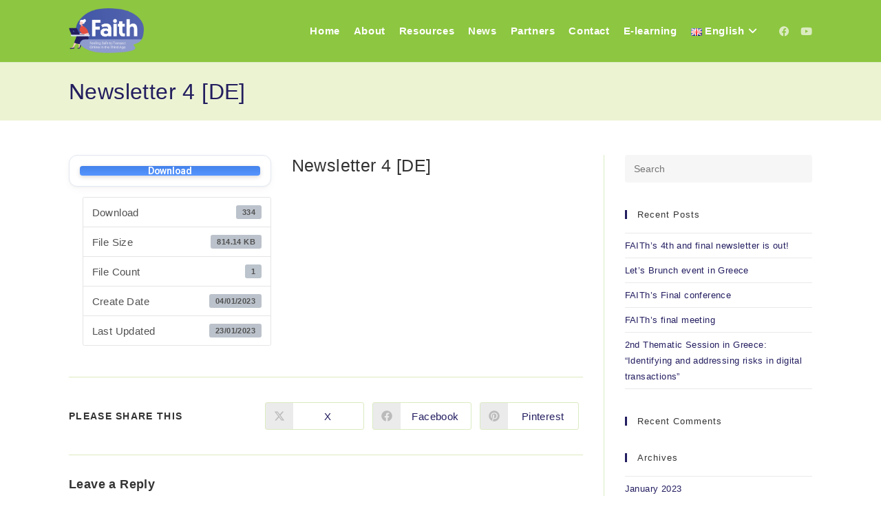

--- FILE ---
content_type: text/css
request_url: https://faith-project.eu/wp-content/uploads/elementor/css/post-1336.css?ver=1734661313
body_size: 633
content:
.elementor-1336 .elementor-element.elementor-element-6b82ec1:not(.elementor-motion-effects-element-type-background), .elementor-1336 .elementor-element.elementor-element-6b82ec1 > .elementor-motion-effects-container > .elementor-motion-effects-layer{background-color:#231E60;}.elementor-1336 .elementor-element.elementor-element-6b82ec1{transition:background 0.3s, border 0.3s, border-radius 0.3s, box-shadow 0.3s;padding:14px 0px 0px 0px;}.elementor-1336 .elementor-element.elementor-element-6b82ec1 > .elementor-background-overlay{transition:background 0.3s, border-radius 0.3s, opacity 0.3s;}.elementor-bc-flex-widget .elementor-1336 .elementor-element.elementor-element-93bd8ae.elementor-column .elementor-widget-wrap{align-items:flex-start;}.elementor-1336 .elementor-element.elementor-element-93bd8ae.elementor-column.elementor-element[data-element_type="column"] > .elementor-widget-wrap.elementor-element-populated{align-content:flex-start;align-items:flex-start;}.elementor-1336 .elementor-element.elementor-element-9764c6f{text-align:center;color:#8E9ACE;font-size:20px;}.elementor-1336 .elementor-element.elementor-element-67eee79:not(.elementor-motion-effects-element-type-background), .elementor-1336 .elementor-element.elementor-element-67eee79 > .elementor-motion-effects-container > .elementor-motion-effects-layer{background-color:#171796;}.elementor-1336 .elementor-element.elementor-element-67eee79{transition:background 0.3s, border 0.3s, border-radius 0.3s, box-shadow 0.3s;padding:80px 0px 80px 0px;}.elementor-1336 .elementor-element.elementor-element-67eee79 > .elementor-background-overlay{transition:background 0.3s, border-radius 0.3s, opacity 0.3s;}.elementor-bc-flex-widget .elementor-1336 .elementor-element.elementor-element-c6ca68e.elementor-column .elementor-widget-wrap{align-items:center;}.elementor-1336 .elementor-element.elementor-element-c6ca68e.elementor-column.elementor-element[data-element_type="column"] > .elementor-widget-wrap.elementor-element-populated{align-content:center;align-items:center;}.elementor-bc-flex-widget .elementor-1336 .elementor-element.elementor-element-712efba.elementor-column .elementor-widget-wrap{align-items:center;}.elementor-1336 .elementor-element.elementor-element-712efba.elementor-column.elementor-element[data-element_type="column"] > .elementor-widget-wrap.elementor-element-populated{align-content:center;align-items:center;}.elementor-1336 .elementor-element.elementor-element-ac0afb7{color:#A6A6ED;font-size:12px;line-height:1.4em;}.elementor-bc-flex-widget .elementor-1336 .elementor-element.elementor-element-fa0c624.elementor-column .elementor-widget-wrap{align-items:center;}.elementor-1336 .elementor-element.elementor-element-fa0c624.elementor-column.elementor-element[data-element_type="column"] > .elementor-widget-wrap.elementor-element-populated{align-content:center;align-items:center;}.elementor-1336 .elementor-element.elementor-element-effc67b{--grid-template-columns:repeat(0, auto);}.elementor-1336 .elementor-element.elementor-element-effc67b .elementor-widget-container{text-align:left;}.elementor-1336 .elementor-element.elementor-element-effc67b > .elementor-widget-container{margin:0px 0px 0px 0px;padding:0px 0px 0px 0px;}.elementor-1336 .elementor-element.elementor-element-effc67b .elementor-social-icon{background-color:#02010100;}.elementor-1336 .elementor-element.elementor-element-effc67b .elementor-social-icon i{color:#A6A6ED;}.elementor-1336 .elementor-element.elementor-element-effc67b .elementor-social-icon svg{fill:#A6A6ED;}.elementor-1336 .elementor-element.elementor-element-effc67b .elementor-social-icon:hover{background-color:#02010100;}.elementor-1336 .elementor-element.elementor-element-effc67b .elementor-social-icon:hover i{color:#D2D2F7;}.elementor-1336 .elementor-element.elementor-element-effc67b .elementor-social-icon:hover svg{fill:#D2D2F7;}.elementor-1336 .elementor-element.elementor-element-fee06f6{--divider-border-style:solid;--divider-color:#8E9ACE;--divider-border-width:1px;}.elementor-1336 .elementor-element.elementor-element-fee06f6 .elementor-divider-separator{width:100%;}.elementor-1336 .elementor-element.elementor-element-fee06f6 .elementor-divider{padding-block-start:15px;padding-block-end:15px;}.elementor-1336 .elementor-element.elementor-element-c81c003 .cpel-switcher__nav{--cpel-switcher-space:15px;}.elementor-1336 .elementor-element.elementor-element-c81c003.cpel-switcher--aspect-ratio-11 .cpel-switcher__flag{width:20px;height:20px;}.elementor-1336 .elementor-element.elementor-element-c81c003.cpel-switcher--aspect-ratio-43 .cpel-switcher__flag{width:20px;height:calc(20px * 0.75);}.elementor-1336 .elementor-element.elementor-element-c81c003 .cpel-switcher__flag img{border-radius:0px;}.elementor-1336 .elementor-element.elementor-element-c81c003 .cpel-switcher__code{padding-left:10px;}@media(min-width:768px){.elementor-1336 .elementor-element.elementor-element-712efba{width:46.577%;}.elementor-1336 .elementor-element.elementor-element-fa0c624{width:19.727%;}}

--- FILE ---
content_type: text/css
request_url: https://faith-project.eu/wp-content/uploads/elementor/css/post-401.css?ver=1734661313
body_size: 630
content:
.elementor-401 .elementor-element.elementor-element-6b82ec1:not(.elementor-motion-effects-element-type-background), .elementor-401 .elementor-element.elementor-element-6b82ec1 > .elementor-motion-effects-container > .elementor-motion-effects-layer{background-color:#231E60;}.elementor-401 .elementor-element.elementor-element-6b82ec1{transition:background 0.3s, border 0.3s, border-radius 0.3s, box-shadow 0.3s;padding:14px 0px 0px 0px;}.elementor-401 .elementor-element.elementor-element-6b82ec1 > .elementor-background-overlay{transition:background 0.3s, border-radius 0.3s, opacity 0.3s;}.elementor-bc-flex-widget .elementor-401 .elementor-element.elementor-element-93bd8ae.elementor-column .elementor-widget-wrap{align-items:flex-start;}.elementor-401 .elementor-element.elementor-element-93bd8ae.elementor-column.elementor-element[data-element_type="column"] > .elementor-widget-wrap.elementor-element-populated{align-content:flex-start;align-items:flex-start;}.elementor-401 .elementor-element.elementor-element-9764c6f{text-align:center;color:#8E9ACE;font-size:20px;}.elementor-401 .elementor-element.elementor-element-67eee79:not(.elementor-motion-effects-element-type-background), .elementor-401 .elementor-element.elementor-element-67eee79 > .elementor-motion-effects-container > .elementor-motion-effects-layer{background-color:#171796;}.elementor-401 .elementor-element.elementor-element-67eee79{transition:background 0.3s, border 0.3s, border-radius 0.3s, box-shadow 0.3s;padding:80px 0px 80px 0px;}.elementor-401 .elementor-element.elementor-element-67eee79 > .elementor-background-overlay{transition:background 0.3s, border-radius 0.3s, opacity 0.3s;}.elementor-bc-flex-widget .elementor-401 .elementor-element.elementor-element-c6ca68e.elementor-column .elementor-widget-wrap{align-items:center;}.elementor-401 .elementor-element.elementor-element-c6ca68e.elementor-column.elementor-element[data-element_type="column"] > .elementor-widget-wrap.elementor-element-populated{align-content:center;align-items:center;}.elementor-bc-flex-widget .elementor-401 .elementor-element.elementor-element-712efba.elementor-column .elementor-widget-wrap{align-items:center;}.elementor-401 .elementor-element.elementor-element-712efba.elementor-column.elementor-element[data-element_type="column"] > .elementor-widget-wrap.elementor-element-populated{align-content:center;align-items:center;}.elementor-401 .elementor-element.elementor-element-ac0afb7{color:#A6A6ED;font-size:12px;line-height:1.4em;}.elementor-bc-flex-widget .elementor-401 .elementor-element.elementor-element-fa0c624.elementor-column .elementor-widget-wrap{align-items:center;}.elementor-401 .elementor-element.elementor-element-fa0c624.elementor-column.elementor-element[data-element_type="column"] > .elementor-widget-wrap.elementor-element-populated{align-content:center;align-items:center;}.elementor-401 .elementor-element.elementor-element-1c4d047{--grid-template-columns:repeat(0, auto);}.elementor-401 .elementor-element.elementor-element-1c4d047 .elementor-widget-container{text-align:left;}.elementor-401 .elementor-element.elementor-element-1c4d047 > .elementor-widget-container{margin:0px 0px 0px 0px;padding:0px 0px 0px 0px;}.elementor-401 .elementor-element.elementor-element-1c4d047 .elementor-social-icon{background-color:#02010100;}.elementor-401 .elementor-element.elementor-element-1c4d047 .elementor-social-icon i{color:#A6A6ED;}.elementor-401 .elementor-element.elementor-element-1c4d047 .elementor-social-icon svg{fill:#A6A6ED;}.elementor-401 .elementor-element.elementor-element-1c4d047 .elementor-social-icon:hover{background-color:#02010100;}.elementor-401 .elementor-element.elementor-element-1c4d047 .elementor-social-icon:hover i{color:#D2D2F7;}.elementor-401 .elementor-element.elementor-element-1c4d047 .elementor-social-icon:hover svg{fill:#D2D2F7;}.elementor-401 .elementor-element.elementor-element-fee06f6{--divider-border-style:solid;--divider-color:#8E9ACE;--divider-border-width:1px;}.elementor-401 .elementor-element.elementor-element-fee06f6 .elementor-divider-separator{width:100%;}.elementor-401 .elementor-element.elementor-element-fee06f6 .elementor-divider{padding-block-start:15px;padding-block-end:15px;}.elementor-401 .elementor-element.elementor-element-c81c003 .cpel-switcher__nav{--cpel-switcher-space:15px;}.elementor-401 .elementor-element.elementor-element-c81c003.cpel-switcher--aspect-ratio-11 .cpel-switcher__flag{width:20px;height:20px;}.elementor-401 .elementor-element.elementor-element-c81c003.cpel-switcher--aspect-ratio-43 .cpel-switcher__flag{width:20px;height:calc(20px * 0.75);}.elementor-401 .elementor-element.elementor-element-c81c003 .cpel-switcher__flag img{border-radius:0px;}.elementor-401 .elementor-element.elementor-element-c81c003 .cpel-switcher__code{padding-left:10px;}@media(min-width:768px){.elementor-401 .elementor-element.elementor-element-712efba{width:46.577%;}.elementor-401 .elementor-element.elementor-element-fa0c624{width:19.727%;}}

--- FILE ---
content_type: image/svg+xml
request_url: https://faith-project.eu/wp-content/uploads/2021/07/eu-emblem-full-color_.svg
body_size: 6781
content:
<svg xmlns="http://www.w3.org/2000/svg" viewBox="0 0 602.65 136.62"><defs><style>.cls-1{fill:#171796;}.cls-2{fill:#fff;}.cls-3,.cls-4{fill:#f5e617;}.cls-4{fill-rule:evenodd;}</style></defs><g id="Layer_2" data-name="Layer 2"><g id="Emblems"><g id="Erasmus_" data-name="Erasmus+"><g id="Erasmus__Cofunded_Right" data-name="Erasmus+_Cofunded_Right"><rect class="cls-1" x="1" y="1" width="193.05" height="128.75"/><path class="cls-2" d="M195.05,130.75H0V0H195.05Zm-193-2H193.05V2H2Z"/><polygon class="cls-3" points="97.52 16.05 99.2 20.91 104.36 20.91 100.11 23.95 101.78 28.97 97.52 25.93 93.27 28.97 94.94 23.95 90.68 20.91 95.85 20.91 97.52 16.05"/><path class="cls-4" d="M76.09,21.82c.61,1.52,1.07,3.2,1.67,4.87h5.17c-1.37,1.06-2.89,2-4.25,3,.6,1.67,1.06,3.34,1.67,5-1.52-1.07-2.89-2.13-4.26-3.05-1.37.92-2.74,2-4.26,3.05.61-1.68,1.07-3.35,1.68-5-1.37-1.07-2.89-2-4.26-3h5.17c.61-1.67,1.06-3.35,1.67-4.87Z"/><path class="cls-4" d="M60.43,37.48c.46,1.67,1.07,3.19,1.52,4.87h5.17c-1.37,1.06-2.73,2.12-4.1,3,.45,1.67,1.06,3.34,1.52,5-1.37-1.06-2.74-2-4.11-3-1.36,1.07-2.88,2-4.25,3,.61-1.67,1.06-3.34,1.52-5-1.37-.92-2.74-2-4.11-3h5.17c.61-1.68,1.07-3.2,1.67-4.87Z"/><path class="cls-4" d="M54.66,58.91c.45,1.68,1.06,3.2,1.67,4.87H61.5C60,64.84,58.61,65.91,57.24,67c.61,1.52,1.07,3.19,1.67,4.86-1.52-1.06-2.88-2-4.25-3-1.37,1.07-2.89,2-4.26,3,.61-1.67,1.07-3.34,1.67-4.86-1.52-1.06-2.88-2.13-4.25-3.19H53c.6-1.67,1.06-3.19,1.67-4.87Z"/><path class="cls-4" d="M60.43,80.35C60.89,82,61.5,83.69,62,85.21h5.17L63,88.4c.45,1.52,1.06,3.2,1.52,4.87-1.37-1.07-2.74-2-4.11-3-1.36,1.06-2.88,2-4.25,3,.61-1.67,1.06-3.35,1.52-4.87l-4.11-3.19h5.17c.61-1.52,1.07-3.19,1.67-4.86Z"/><path class="cls-4" d="M76.09,96c.61,1.68,1.07,3.35,1.67,5h5.17c-1.37,1.06-2.89,2-4.25,3,.6,1.67,1.06,3.34,1.67,4.86-1.52-.91-2.89-2-4.26-2.88-1.37.91-2.74,2-4.26,2.88.61-1.52,1.07-3.19,1.68-4.86-1.37-1.06-2.89-2-4.26-3h5.17c.61-1.67,1.06-3.34,1.67-5Z"/><polygon class="cls-3" points="97.52 101.78 99.2 106.64 104.36 106.8 100.11 109.84 101.78 114.7 97.52 111.66 93.27 114.7 94.94 109.84 90.68 106.8 95.85 106.64 97.52 101.78"/><path class="cls-4" d="M119,21.82c-.46,1.52-1.07,3.2-1.68,4.87h-5.16c1.52,1.06,2.88,2,4.25,3-.61,1.67-1.06,3.34-1.52,5,1.37-1.07,2.74-2.13,4.11-3.05,1.36.92,2.88,2,4.25,3.05-.61-1.68-1.06-3.35-1.52-5,1.37-1.07,2.74-2,4.11-3h-5.17C120,25,119.56,23.34,119,21.82Z"/><path class="cls-4" d="M134.61,37.48c-.45,1.67-1.06,3.19-1.52,4.87h-5.16c1.36,1.06,2.73,2.12,4.1,3-.46,1.67-1.06,3.34-1.52,5,1.37-1.06,2.74-2,4.1-3,1.52,1.07,2.89,2,4.26,3-.46-1.67-1.06-3.34-1.52-5,1.37-.92,2.74-2,4.1-3h-5.16c-.46-1.68-1.07-3.2-1.68-4.87Z"/><path class="cls-4" d="M140.39,58.91c-.46,1.68-1.06,3.2-1.52,4.87H133.7L137.81,67c-.46,1.52-1.07,3.19-1.52,4.86,1.36-1.06,2.73-2,4.1-3,1.52,1.07,2.89,2,4.26,3-.46-1.67-1.07-3.34-1.52-4.86l4.1-3.19h-5.17c-.61-1.67-1.06-3.19-1.67-4.87Z"/><path class="cls-4" d="M134.61,80.35c-.45,1.67-1.06,3.34-1.52,4.86h-5.16q2,1.61,4.1,3.19c-.46,1.52-1.06,3.2-1.52,4.87,1.37-1.07,2.74-2,4.1-3,1.52,1.06,2.89,2,4.26,3-.46-1.67-1.06-3.35-1.52-4.87q2.06-1.59,4.1-3.19h-5.16c-.46-1.52-1.07-3.19-1.68-4.86Z"/><path class="cls-4" d="M119,96c-.46,1.68-1.07,3.35-1.52,5h-5.32c1.52,1.06,2.88,2,4.25,3-.61,1.67-1.06,3.34-1.52,4.86,1.37-.91,2.74-2,4.11-2.88,1.36.91,2.88,2,4.25,2.88a46,46,0,0,1-1.52-4.86c1.37-1.06,2.74-2,4.11-3h-5.17c-.61-1.67-1.07-3.34-1.67-5Z"/><path class="cls-2" d="M236.39,31.75l3.72.94a12.59,12.59,0,0,1-4.21,7,11.65,11.65,0,0,1-7.44,2.41,13.39,13.39,0,0,1-7.4-1.85,11.61,11.61,0,0,1-4.34-5.37,19.18,19.18,0,0,1-1.49-7.54,16.58,16.58,0,0,1,1.68-7.67,11.48,11.48,0,0,1,4.78-5,13.9,13.9,0,0,1,6.83-1.7,11.5,11.5,0,0,1,7.1,2.15,11.13,11.13,0,0,1,4,6l-3.67.87a8.73,8.73,0,0,0-2.84-4.48,7.58,7.58,0,0,0-4.68-1.4A9.07,9.07,0,0,0,223,17.74,8.18,8.18,0,0,0,220,21.91a17.08,17.08,0,0,0-.88,5.41,17.07,17.07,0,0,0,1.05,6.26,7.79,7.79,0,0,0,3.25,4,9.16,9.16,0,0,0,4.78,1.32,8,8,0,0,0,5.3-1.8A9.29,9.29,0,0,0,236.39,31.75Z"/><path class="cls-2" d="M242.77,31.42c0-3.77,1-6.57,3.15-8.38a9.48,9.48,0,0,1,6.41-2.27,9.15,9.15,0,0,1,6.88,2.76,10.5,10.5,0,0,1,2.66,7.61,13.47,13.47,0,0,1-1.18,6.19,8.33,8.33,0,0,1-3.43,3.5,10.06,10.06,0,0,1-4.93,1.25,9.17,9.17,0,0,1-6.92-2.75C243.65,37.5,242.77,34.87,242.77,31.42Zm3.56,0c0,2.62.56,4.57,1.7,5.87a5.68,5.68,0,0,0,8.58,0q1.71-2,1.71-6a8.4,8.4,0,0,0-1.72-5.73,5.44,5.44,0,0,0-4.27-1.95,5.51,5.51,0,0,0-4.3,1.94C246.89,26.86,246.33,28.81,246.33,31.42Z"/><path class="cls-2" d="M264.38,33.17V29.7H275v3.47Z"/><path class="cls-2" d="M279.45,41.62V23.92H276.4V21.23h3.05V19.06a9.62,9.62,0,0,1,.36-3,4.45,4.45,0,0,1,1.76-2.18,6.3,6.3,0,0,1,3.52-.83,16.92,16.92,0,0,1,3.23.34l-.52,3a11.53,11.53,0,0,0-2-.2,3,3,0,0,0-2.22.68,3.58,3.58,0,0,0-.66,2.51v1.88h4v2.69h-4v17.7Z"/><path class="cls-2" d="M302.71,41.62v-3a7.45,7.45,0,0,1-6.47,3.46,8.29,8.29,0,0,1-3.37-.69,5.56,5.56,0,0,1-2.32-1.74,6.54,6.54,0,0,1-1.07-2.56,17.73,17.73,0,0,1-.21-3.23V21.23h3.46V32.54a20.35,20.35,0,0,0,.21,3.65,3.66,3.66,0,0,0,1.38,2.14,4.36,4.36,0,0,0,2.61.77,5.69,5.69,0,0,0,2.92-.79,4.45,4.45,0,0,0,1.93-2.17,10.88,10.88,0,0,0,.57-4V21.23h3.45V41.62Z"/><path class="cls-2" d="M311,41.62V21.23h3.11v2.9a7.32,7.32,0,0,1,6.49-3.36,8.53,8.53,0,0,1,3.38.66,5.39,5.39,0,0,1,2.32,1.74,6.66,6.66,0,0,1,1.07,2.55,19.63,19.63,0,0,1,.19,3.36V41.62h-3.45V29.22a9.31,9.31,0,0,0-.4-3.16,3.36,3.36,0,0,0-1.43-1.67,4.53,4.53,0,0,0-2.41-.62,5.56,5.56,0,0,0-3.81,1.4q-1.6,1.39-1.61,5.31V41.62Z"/><path class="cls-2" d="M345.91,41.62V39.05a6.34,6.34,0,0,1-5.7,3,8,8,0,0,1-4.48-1.34A8.89,8.89,0,0,1,332.56,37a12.93,12.93,0,0,1-1.12-5.54,14.41,14.41,0,0,1,1-5.53,7.92,7.92,0,0,1,3.05-3.81,8.09,8.09,0,0,1,4.55-1.33,6.77,6.77,0,0,1,3.28.78,6.86,6.86,0,0,1,2.34,2V13.48h3.44V41.62ZM335,31.44c0,2.61.55,4.57,1.65,5.86a5,5,0,0,0,3.9,1.94,4.91,4.91,0,0,0,3.85-1.85c1.05-1.24,1.58-3.12,1.58-5.66q0-4.18-1.61-6.14a5,5,0,0,0-4-2,4.79,4.79,0,0,0-3.84,1.88C335.5,26.77,335,28.74,335,31.44Z"/><path class="cls-2" d="M368.31,35.05l3.57.44a8.7,8.7,0,0,1-3.13,4.86,10.59,10.59,0,0,1-12.93-1c-1.74-1.83-2.62-4.41-2.62-7.72s.89-6.09,2.65-8a9,9,0,0,1,6.87-2.84,8.71,8.71,0,0,1,6.68,2.78q2.6,2.79,2.6,7.84c0,.2,0,.51,0,.92H356.77a7.82,7.82,0,0,0,1.9,5.14,5.67,5.67,0,0,0,4.27,1.79,5.27,5.27,0,0,0,3.24-1A6.59,6.59,0,0,0,368.31,35.05ZM357,29.47h11.39A6.85,6.85,0,0,0,367,25.61a5.29,5.29,0,0,0-4.28-2,5.47,5.47,0,0,0-4,1.6A6.33,6.33,0,0,0,357,29.47Z"/><path class="cls-2" d="M389.25,41.62V39.05a6.34,6.34,0,0,1-5.7,3,8,8,0,0,1-4.48-1.34A8.82,8.82,0,0,1,375.9,37a12.93,12.93,0,0,1-1.13-5.54,14.41,14.41,0,0,1,1-5.53,8,8,0,0,1,3-3.81,8.13,8.13,0,0,1,4.55-1.33,6.82,6.82,0,0,1,5.63,2.8V13.48h3.43V41.62ZM378.33,31.44c0,2.61.55,4.57,1.65,5.86a5,5,0,0,0,3.89,1.94,4.89,4.89,0,0,0,3.85-1.85c1.06-1.24,1.59-3.12,1.59-5.66q0-4.18-1.62-6.14a4.94,4.94,0,0,0-4-2,4.79,4.79,0,0,0-3.85,1.88C378.84,26.77,378.33,28.74,378.33,31.44Z"/><path class="cls-2" d="M411.6,41.62h-3.2V13.48h3.45v10a6.84,6.84,0,0,1,5.59-2.75,8.5,8.5,0,0,1,3.56.76,7.32,7.32,0,0,1,2.76,2.13,10.24,10.24,0,0,1,1.7,3.31,13.66,13.66,0,0,1,.62,4.15c0,3.49-.87,6.19-2.59,8.1a8.1,8.1,0,0,1-6.22,2.86,6.52,6.52,0,0,1-5.67-3Zm0-10.35a10.65,10.65,0,0,0,1,5.3,4.94,4.94,0,0,0,8.33.7C422,36,422.55,34,422.55,31.41s-.53-4.63-1.59-5.9a4.83,4.83,0,0,0-3.83-1.9,5,5,0,0,0-3.91,2A8.64,8.64,0,0,0,411.57,31.27Z"/><path class="cls-2" d="M429.93,49.47l-.38-3.24a7.81,7.81,0,0,0,2,.3,3.87,3.87,0,0,0,1.84-.38,3.16,3.16,0,0,0,1.13-1.08,16.57,16.57,0,0,0,1.06-2.57q.09-.28.3-.84l-7.73-20.43h3.72L436.09,33c.55,1.5,1.05,3.07,1.48,4.72A47.26,47.26,0,0,1,439,33.11l4.36-11.88h3.46L439.05,42a40.16,40.16,0,0,1-1.94,4.63,6.78,6.78,0,0,1-2.11,2.5,4.91,4.91,0,0,1-2.84.8A7,7,0,0,1,429.93,49.47Z"/><path class="cls-2" d="M467.82,38.53l.5,3a13.31,13.31,0,0,1-2.61.31,5.86,5.86,0,0,1-2.92-.6,3.32,3.32,0,0,1-1.46-1.56,12.47,12.47,0,0,1-.42-4.08V23.92h-2.54V21.23h2.54V16.18l3.43-2.07v7.12h3.48v2.69h-3.48V35.84a6.07,6.07,0,0,0,.18,1.9,1.44,1.44,0,0,0,.6.67,2.25,2.25,0,0,0,1.18.25A11.18,11.18,0,0,0,467.82,38.53Z"/><path class="cls-2" d="M471,41.62V13.48h3.45V23.57a7.76,7.76,0,0,1,6.11-2.8,8.26,8.26,0,0,1,3.93.89,5.24,5.24,0,0,1,2.39,2.47,11.37,11.37,0,0,1,.72,4.57V41.62h-3.45V28.7A5.36,5.36,0,0,0,483,24.93a4.17,4.17,0,0,0-3.18-1.18,5.59,5.59,0,0,0-2.89.79A4.48,4.48,0,0,0,475,26.7a10,10,0,0,0-.58,3.76V41.62Z"/><path class="cls-2" d="M506.62,35.05l3.57.44a8.65,8.65,0,0,1-3.13,4.86,10.59,10.59,0,0,1-12.93-1c-1.74-1.83-2.62-4.41-2.62-7.72s.89-6.09,2.65-8A9,9,0,0,1,501,20.77a8.74,8.74,0,0,1,6.68,2.78c1.72,1.86,2.59,4.47,2.59,7.84,0,.2,0,.51,0,.92H495.08A7.83,7.83,0,0,0,497,37.45a5.63,5.63,0,0,0,4.26,1.79,5.25,5.25,0,0,0,3.24-1A6.59,6.59,0,0,0,506.62,35.05Zm-11.34-5.58h11.38a6.93,6.93,0,0,0-1.3-3.86,5.32,5.32,0,0,0-4.29-2,5.47,5.47,0,0,0-4,1.6A6.27,6.27,0,0,0,495.28,29.47Z"/><path class="cls-2" d="M216.38,85.21V57.07h20.35v3.32H220.11V69h15.57v3.3H220.11v9.58h17.27v3.32Z"/><path class="cls-2" d="M241.85,85.21V64.83H245v3.09a8.36,8.36,0,0,1,2.2-2.86,3.84,3.84,0,0,1,2.22-.69,6.75,6.75,0,0,1,3.55,1.11l-1.19,3.21a5,5,0,0,0-2.54-.75,3.25,3.25,0,0,0-2,.68,3.69,3.69,0,0,0-1.29,1.89,13.58,13.58,0,0,0-.57,4V85.21Z"/><path class="cls-2" d="M268.09,82.7a12.78,12.78,0,0,1-3.7,2.3,10.6,10.6,0,0,1-3.81.67A7.37,7.37,0,0,1,255.42,84a5.41,5.41,0,0,1-1.8-4.19,5.54,5.54,0,0,1,.68-2.74,5.68,5.68,0,0,1,1.78-2A8.58,8.58,0,0,1,258.57,74a23.69,23.69,0,0,1,3.07-.51,32.2,32.2,0,0,0,6.16-1.19c0-.48,0-.78,0-.91a3.81,3.81,0,0,0-1-3,5.77,5.77,0,0,0-3.93-1.17,6.08,6.08,0,0,0-3.6.85,5.2,5.2,0,0,0-1.72,3l-3.38-.46a8.36,8.36,0,0,1,1.52-3.5,6.62,6.62,0,0,1,3-2,13.6,13.6,0,0,1,4.63-.72,12.24,12.24,0,0,1,4.24.61,5.58,5.58,0,0,1,2.4,1.55,5.37,5.37,0,0,1,1.07,2.35,19,19,0,0,1,.17,3.18v4.61a47.72,47.72,0,0,0,.23,6.1,7.36,7.36,0,0,0,.87,2.44h-3.61A7.17,7.17,0,0,1,268.09,82.7ZM267.8,75a25.38,25.38,0,0,1-5.64,1.31,12.71,12.71,0,0,0-3,.69,3,3,0,0,0-.79,5.07,4.51,4.51,0,0,0,3.06.92,7.06,7.06,0,0,0,3.55-.88,5.26,5.26,0,0,0,2.28-2.39,8.17,8.17,0,0,0,.56-3.45Z"/><path class="cls-2" d="M275.07,79.13l3.42-.54a4.75,4.75,0,0,0,1.6,3.15,5.59,5.59,0,0,0,3.68,1.09,5.39,5.39,0,0,0,3.53-1,2.87,2.87,0,0,0,1.15-2.27,2.08,2.08,0,0,0-1-1.84,14.63,14.63,0,0,0-3.53-1.17,33.18,33.18,0,0,1-5.27-1.66,5,5,0,0,1-3-4.68,5.28,5.28,0,0,1,.62-2.52,5.54,5.54,0,0,1,1.7-1.93,7,7,0,0,1,2.2-1,10.27,10.27,0,0,1,3-.41,11.85,11.85,0,0,1,4.22.69A5.64,5.64,0,0,1,290,66.93a7.31,7.31,0,0,1,1.2,3.16l-3.38.46a3.72,3.72,0,0,0-1.34-2.46,4.85,4.85,0,0,0-3.12-.88A5.58,5.58,0,0,0,280,68a2.27,2.27,0,0,0-1,1.84,1.91,1.91,0,0,0,.42,1.21,3,3,0,0,0,1.32.92c.35.13,1.37.42,3.06.88a42.94,42.94,0,0,1,5.11,1.6,5.18,5.18,0,0,1,2.28,1.82,5.05,5.05,0,0,1,.82,3,5.81,5.81,0,0,1-1,3.26,6.6,6.6,0,0,1-2.91,2.36,10.54,10.54,0,0,1-4.3.83A9.6,9.6,0,0,1,277.73,84,7.69,7.69,0,0,1,275.07,79.13Z"/><path class="cls-2" d="M295.92,85.21V64.83H299v2.86a7.28,7.28,0,0,1,2.55-2.41,7.14,7.14,0,0,1,3.63-.91,6.68,6.68,0,0,1,3.71.94A5,5,0,0,1,311,67.94a7.31,7.31,0,0,1,6.29-3.57,6.22,6.22,0,0,1,4.67,1.68c1.08,1.12,1.63,2.84,1.63,5.17v14H320.1V72.37a9.55,9.55,0,0,0-.33-3,2.91,2.91,0,0,0-1.22-1.47,3.83,3.83,0,0,0-2.08-.56,4.85,4.85,0,0,0-3.57,1.43,6.34,6.34,0,0,0-1.42,4.58V85.21H308V72a5.79,5.79,0,0,0-.85-3.46,3.21,3.21,0,0,0-2.76-1.15,5.07,5.07,0,0,0-2.7.77,4.35,4.35,0,0,0-1.79,2.25,12.61,12.61,0,0,0-.56,4.26V85.21Z"/><path class="cls-2" d="M341.83,85.21v-3a7.48,7.48,0,0,1-6.47,3.45A8.26,8.26,0,0,1,332,85a5.57,5.57,0,0,1-2.32-1.73,6.58,6.58,0,0,1-1.07-2.57,17.6,17.6,0,0,1-.21-3.22V64.83h3.46v11.3a20.27,20.27,0,0,0,.21,3.65,3.58,3.58,0,0,0,1.38,2.14,4.26,4.26,0,0,0,2.61.78,5.7,5.7,0,0,0,2.92-.8,4.41,4.41,0,0,0,1.93-2.17,11,11,0,0,0,.56-4V64.83h3.46V85.21Z"/><path class="cls-2" d="M348.75,79.13l3.42-.54a4.8,4.8,0,0,0,1.6,3.15,5.61,5.61,0,0,0,3.68,1.09,5.37,5.37,0,0,0,3.53-1,2.87,2.87,0,0,0,1.15-2.27,2.1,2.1,0,0,0-1-1.84,14.94,14.94,0,0,0-3.54-1.17,33.18,33.18,0,0,1-5.27-1.66,5,5,0,0,1-3-4.68,5.28,5.28,0,0,1,.62-2.52,5.64,5.64,0,0,1,1.7-1.93,7,7,0,0,1,2.2-1,10.27,10.27,0,0,1,3-.41,11.85,11.85,0,0,1,4.22.69,5.73,5.73,0,0,1,2.68,1.87,7.44,7.44,0,0,1,1.19,3.16l-3.38.46a3.72,3.72,0,0,0-1.34-2.46,4.85,4.85,0,0,0-3.12-.88,5.6,5.6,0,0,0-3.39.79,2.27,2.27,0,0,0-1,1.84,1.91,1.91,0,0,0,.42,1.21,3,3,0,0,0,1.33.92c.34.13,1.36.42,3.05.88a42.94,42.94,0,0,1,5.11,1.6,5.18,5.18,0,0,1,2.28,1.82,5.05,5.05,0,0,1,.82,3,5.81,5.81,0,0,1-1,3.26,6.55,6.55,0,0,1-2.91,2.36,10.54,10.54,0,0,1-4.3.83A9.6,9.6,0,0,1,351.41,84,7.69,7.69,0,0,1,348.75,79.13Z"/><path class="cls-2" d="M376.85,80.66V73h-7.66V69.72h7.66V62.06h3.27v7.66h7.66V73h-7.66v7.71Z"/><path class="cls-2" d="M403.53,85.21V57.07h10.61a25.45,25.45,0,0,1,4.28.27,8.49,8.49,0,0,1,3.48,1.32,6.89,6.89,0,0,1,2.25,2.71,9.14,9.14,0,0,1-1.43,9.92q-2.28,2.47-8.25,2.48h-7.22V85.21Zm3.72-14.76h7.28q3.6,0,5.12-1.34a4.8,4.8,0,0,0,1.52-3.78,5.14,5.14,0,0,0-.89-3,4.18,4.18,0,0,0-2.36-1.66,16.23,16.23,0,0,0-3.47-.25h-7.2Z"/><path class="cls-2" d="M429.07,85.21V64.83h3.11v3.09a8.36,8.36,0,0,1,2.2-2.86,3.84,3.84,0,0,1,2.22-.69,6.75,6.75,0,0,1,3.55,1.11L439,68.69a5,5,0,0,0-2.54-.75,3.25,3.25,0,0,0-2,.68,3.69,3.69,0,0,0-1.29,1.89,13.58,13.58,0,0,0-.57,4V85.21Z"/><path class="cls-2" d="M440.72,75q0-5.65,3.15-8.39a9.47,9.47,0,0,1,6.41-2.26,9.17,9.17,0,0,1,6.87,2.75,10.49,10.49,0,0,1,2.67,7.61,13.42,13.42,0,0,1-1.18,6.19,8.37,8.37,0,0,1-3.44,3.51,10,10,0,0,1-4.92,1.24,9.17,9.17,0,0,1-6.92-2.74Q440.72,80.18,440.72,75Zm3.55,0c0,2.61.57,4.57,1.71,5.86a5.69,5.69,0,0,0,8.58,0q1.71-2,1.71-6,0-3.8-1.72-5.73a5.69,5.69,0,0,0-8.57,0Q444.27,71.1,444.27,75Z"/><path class="cls-2" d="M463,86.9l3.36.5a3.21,3.21,0,0,0,1.17,2.27,5.76,5.76,0,0,0,3.51,1,6.18,6.18,0,0,0,3.71-1A4.69,4.69,0,0,0,476.55,87a21.38,21.38,0,0,0,.25-4.43,7.12,7.12,0,0,1-5.64,2.66,7.71,7.71,0,0,1-6.51-3,11.71,11.71,0,0,1-2.3-7.27,13.47,13.47,0,0,1,1.06-5.39,8.45,8.45,0,0,1,3.06-3.81,8.22,8.22,0,0,1,4.71-1.34,7.32,7.32,0,0,1,5.95,2.91V64.83h3.19V82.45c0,3.17-.33,5.42-1,6.75a7.15,7.15,0,0,1-3.07,3.14,10.75,10.75,0,0,1-5.18,1.15,9.78,9.78,0,0,1-5.89-1.64A5.57,5.57,0,0,1,463,86.9Zm2.86-12.24q0,4,1.59,5.85a5.27,5.27,0,0,0,8,0q1.61-1.83,1.61-5.75c0-2.49-.55-4.38-1.66-5.64a5.13,5.13,0,0,0-4-1.9,5,5,0,0,0-3.92,1.87A8.35,8.35,0,0,0,465.9,74.66Z"/><path class="cls-2" d="M485.3,85.21V64.83h3.11v3.09a8.49,8.49,0,0,1,2.2-2.86,3.84,3.84,0,0,1,2.22-.69,6.75,6.75,0,0,1,3.55,1.11l-1.19,3.21a4.92,4.92,0,0,0-2.53-.75,3.26,3.26,0,0,0-2,.68,3.69,3.69,0,0,0-1.29,1.89,13.58,13.58,0,0,0-.57,4V85.21Z"/><path class="cls-2" d="M511.54,82.7a12.78,12.78,0,0,1-3.7,2.3,10.6,10.6,0,0,1-3.81.67A7.37,7.37,0,0,1,498.87,84a5.41,5.41,0,0,1-1.8-4.19,5.54,5.54,0,0,1,.68-2.74,5.68,5.68,0,0,1,1.78-2A8.58,8.58,0,0,1,502,74a23.69,23.69,0,0,1,3.07-.51,32.2,32.2,0,0,0,6.16-1.19c0-.48,0-.78,0-.91a3.78,3.78,0,0,0-1-3,5.77,5.77,0,0,0-3.93-1.17,6.08,6.08,0,0,0-3.6.85,5.2,5.2,0,0,0-1.72,3l-3.38-.46a8.36,8.36,0,0,1,1.52-3.5,6.62,6.62,0,0,1,3.05-2,13.6,13.6,0,0,1,4.63-.72,12.24,12.24,0,0,1,4.24.61,5.58,5.58,0,0,1,2.4,1.55,5.37,5.37,0,0,1,1.07,2.35,18.65,18.65,0,0,1,.18,3.18v4.61a48.49,48.49,0,0,0,.22,6.1,7.59,7.59,0,0,0,.87,2.44h-3.61A7.17,7.17,0,0,1,511.54,82.7ZM511.25,75a25.38,25.38,0,0,1-5.64,1.31,12.71,12.71,0,0,0-3,.69,3,3,0,0,0-1.36,1.12,3.06,3.06,0,0,0,.57,4,4.53,4.53,0,0,0,3.06.92,7,7,0,0,0,3.55-.88,5.34,5.34,0,0,0,2.29-2.39,8.36,8.36,0,0,0,.55-3.45Z"/><path class="cls-2" d="M519.91,85.21V64.83H523v2.86a7.28,7.28,0,0,1,2.55-2.41,7.14,7.14,0,0,1,3.63-.91,6.68,6.68,0,0,1,3.71.94,5,5,0,0,1,2.05,2.63,7.31,7.31,0,0,1,6.29-3.57,6.22,6.22,0,0,1,4.67,1.68c1.08,1.12,1.63,2.84,1.63,5.17v14h-3.44V72.37a9.55,9.55,0,0,0-.33-3,2.91,2.91,0,0,0-1.22-1.47,3.83,3.83,0,0,0-2.08-.56,4.85,4.85,0,0,0-3.57,1.43,6.34,6.34,0,0,0-1.42,4.58V85.21H532V72a5.79,5.79,0,0,0-.85-3.46,3.21,3.21,0,0,0-2.76-1.15,5.07,5.07,0,0,0-2.7.77,4.35,4.35,0,0,0-1.79,2.25,12.61,12.61,0,0,0-.56,4.26V85.21Z"/><path class="cls-2" d="M552.46,85.21V64.83h3.09v2.86a7.28,7.28,0,0,1,2.55-2.41,7.14,7.14,0,0,1,3.63-.91,6.65,6.65,0,0,1,3.71.94,5,5,0,0,1,2,2.63,7.32,7.32,0,0,1,6.3-3.57,6.2,6.2,0,0,1,4.66,1.68q1.63,1.68,1.63,5.17v14h-3.43V72.37a9.49,9.49,0,0,0-.34-3,2.91,2.91,0,0,0-1.22-1.47,3.82,3.82,0,0,0-2.07-.56,4.82,4.82,0,0,0-3.57,1.43c-1,1-1.42,2.48-1.42,4.58V85.21h-3.46V72a5.86,5.86,0,0,0-.84-3.46A3.24,3.24,0,0,0,561,67.36a5.07,5.07,0,0,0-2.7.77,4.35,4.35,0,0,0-1.79,2.25,12.61,12.61,0,0,0-.56,4.26V85.21Z"/><path class="cls-2" d="M599,78.65l3.57.44A8.79,8.79,0,0,1,599.41,84a9.44,9.44,0,0,1-5.84,1.72,9.31,9.31,0,0,1-7.09-2.75c-1.75-1.84-2.62-4.41-2.62-7.73s.88-6.09,2.65-8a8.92,8.92,0,0,1,6.87-2.84,8.69,8.69,0,0,1,6.68,2.78q2.6,2.79,2.59,7.83c0,.21,0,.51,0,.92h-15.2a7.85,7.85,0,0,0,1.9,5.15,5.65,5.65,0,0,0,4.26,1.78,5.23,5.23,0,0,0,3.24-1A6.59,6.59,0,0,0,599,78.65Zm-11.35-5.59H599a6.88,6.88,0,0,0-1.3-3.86,5.29,5.29,0,0,0-4.28-2,5.48,5.48,0,0,0-4,1.59A6.28,6.28,0,0,0,587.62,73.06Z"/><path class="cls-2" d="M214.58,118.62q0-5.67,3.15-8.39a9.48,9.48,0,0,1,6.41-2.27,9.14,9.14,0,0,1,6.87,2.76,10.46,10.46,0,0,1,2.67,7.61,13.44,13.44,0,0,1-1.18,6.19,8.35,8.35,0,0,1-3.44,3.5,10,10,0,0,1-4.92,1.25,9.17,9.17,0,0,1-6.92-2.74Q214.58,123.79,214.58,118.62Zm3.55,0q0,3.91,1.71,5.86a5.68,5.68,0,0,0,8.58,0q1.71-1.95,1.71-6a8.45,8.45,0,0,0-1.72-5.73,5.69,5.69,0,0,0-8.57,0C218.7,114.05,218.13,116,218.13,118.62Z"/><path class="cls-2" d="M238.36,128.81v-17.7h-3.05v-2.69h3.05v-2.17a9.62,9.62,0,0,1,.36-3,4.5,4.5,0,0,1,1.76-2.18,6.38,6.38,0,0,1,3.52-.83,17,17,0,0,1,3.23.34l-.52,3a11.48,11.48,0,0,0-2-.19,3,3,0,0,0-2.22.67,3.6,3.6,0,0,0-.66,2.51v1.88h4v2.69h-4v17.7Z"/><path class="cls-2" d="M266.53,125.72l.5,3.05a12.44,12.44,0,0,1-2.61.31,5.86,5.86,0,0,1-2.92-.6,3.28,3.28,0,0,1-1.46-1.56,12.47,12.47,0,0,1-.42-4.08V111.11h-2.54v-2.69h2.54v-5l3.44-2.07v7.12h3.47v2.69h-3.47V123a6.07,6.07,0,0,0,.18,1.9,1.42,1.42,0,0,0,.59.67,2.28,2.28,0,0,0,1.18.25A11.06,11.06,0,0,0,266.53,125.72Z"/><path class="cls-2" d="M269.71,128.81V100.67h3.46v10.09a7.74,7.74,0,0,1,6.1-2.8,8.33,8.33,0,0,1,3.94.89,5.28,5.28,0,0,1,2.39,2.47,11.37,11.37,0,0,1,.72,4.57v12.92h-3.46V115.89a5.33,5.33,0,0,0-1.12-3.77,4.17,4.17,0,0,0-3.18-1.18,5.64,5.64,0,0,0-2.89.79,4.62,4.62,0,0,0-1.93,2.16,10.06,10.06,0,0,0-.57,3.77v11.15Z"/><path class="cls-2" d="M305.34,122.24l3.57.45a8.76,8.76,0,0,1-3.13,4.85,9.44,9.44,0,0,1-5.84,1.73,9.35,9.35,0,0,1-7.09-2.75q-2.62-2.76-2.62-7.73,0-5.15,2.65-8a9,9,0,0,1,6.87-2.84,8.7,8.7,0,0,1,6.68,2.79q2.6,2.77,2.59,7.83c0,.2,0,.51,0,.92H293.8a7.82,7.82,0,0,0,1.9,5.14,5.66,5.66,0,0,0,4.26,1.79,5.28,5.28,0,0,0,3.25-1A6.68,6.68,0,0,0,305.34,122.24ZM294,116.66h11.38a6.85,6.85,0,0,0-1.3-3.86,5.3,5.3,0,0,0-4.28-2,5.45,5.45,0,0,0-4,1.6A6.28,6.28,0,0,0,294,116.66Z"/><path class="cls-2" d="M324.29,128.81V100.67h20.35V104H328v8.62h15.57v3.3H328v9.58h17.27v3.32Z"/><path class="cls-2" d="M363.16,128.81v-3a7.47,7.47,0,0,1-6.47,3.45,8.29,8.29,0,0,1-3.37-.69,5.56,5.56,0,0,1-2.32-1.74,6.54,6.54,0,0,1-1.07-2.56,17.66,17.66,0,0,1-.21-3.23V108.42h3.46v11.31a20.35,20.35,0,0,0,.21,3.65,3.63,3.63,0,0,0,1.38,2.14,4.29,4.29,0,0,0,2.61.77,5.69,5.69,0,0,0,2.92-.79,4.45,4.45,0,0,0,1.93-2.17,10.82,10.82,0,0,0,.57-4V108.42h3.45v20.39Z"/><path class="cls-2" d="M371.43,128.81V108.42h3.11v3.09a8.47,8.47,0,0,1,2.2-2.86A3.84,3.84,0,0,1,379,108a6.71,6.71,0,0,1,3.55,1.12l-1.19,3.2a5,5,0,0,0-2.54-.75,3.31,3.31,0,0,0-2,.68,3.76,3.76,0,0,0-1.29,1.9,13.53,13.53,0,0,0-.57,4v10.67Z"/><path class="cls-2" d="M383.08,118.62q0-5.67,3.15-8.39a9.48,9.48,0,0,1,6.41-2.27,9.14,9.14,0,0,1,6.87,2.76,10.46,10.46,0,0,1,2.67,7.61,13.58,13.58,0,0,1-1.18,6.19,8.41,8.41,0,0,1-3.44,3.5,10,10,0,0,1-4.92,1.25,9.15,9.15,0,0,1-6.92-2.74Q383.08,123.79,383.08,118.62Zm3.55,0q0,3.91,1.71,5.86a5.68,5.68,0,0,0,8.58,0q1.71-1.95,1.71-6a8.45,8.45,0,0,0-1.72-5.73,5.69,5.69,0,0,0-8.57,0C387.2,114.05,386.63,116,386.63,118.62Z"/><path class="cls-2" d="M406,136.62v-28.2h3.15v2.65a7.78,7.78,0,0,1,2.52-2.33,6.85,6.85,0,0,1,3.39-.78,8,8,0,0,1,4.61,1.35,8.17,8.17,0,0,1,3,3.79,13.8,13.8,0,0,1,1,5.36,13.62,13.62,0,0,1-1.12,5.64,8.47,8.47,0,0,1-3.27,3.84,8.33,8.33,0,0,1-4.5,1.33,6.48,6.48,0,0,1-3.1-.73,7.18,7.18,0,0,1-2.25-1.84v9.92Zm3.13-17.89c0,2.63.53,4.56,1.59,5.82a4.91,4.91,0,0,0,3.86,1.88,5,5,0,0,0,3.95-2q1.63-2,1.64-6c0-2.59-.53-4.54-1.6-5.83a4.84,4.84,0,0,0-3.83-1.94,5,5,0,0,0-3.91,2.06A9.27,9.27,0,0,0,409.16,118.73Z"/><path class="cls-2" d="M441.66,122.24l3.57.45a8.76,8.76,0,0,1-3.13,4.85,9.44,9.44,0,0,1-5.84,1.73,9.35,9.35,0,0,1-7.09-2.75q-2.62-2.76-2.62-7.73,0-5.15,2.65-8a9,9,0,0,1,6.87-2.84,8.7,8.7,0,0,1,6.68,2.79q2.6,2.77,2.59,7.83c0,.2,0,.51,0,.92h-15.2a7.82,7.82,0,0,0,1.9,5.14,5.66,5.66,0,0,0,4.26,1.79,5.28,5.28,0,0,0,3.25-1A6.68,6.68,0,0,0,441.66,122.24Zm-11.35-5.58h11.38a6.85,6.85,0,0,0-1.3-3.86,5.3,5.3,0,0,0-4.28-2,5.45,5.45,0,0,0-4,1.6A6.28,6.28,0,0,0,430.31,116.66Z"/><path class="cls-2" d="M462.67,126.29A12.93,12.93,0,0,1,459,128.6a10.68,10.68,0,0,1-3.81.67,7.46,7.46,0,0,1-5.17-1.64,5.42,5.42,0,0,1-1.8-4.2,5.5,5.5,0,0,1,.68-2.73,5.62,5.62,0,0,1,1.78-2,8.56,8.56,0,0,1,2.49-1.13,25.17,25.17,0,0,1,3.07-.52,31.27,31.27,0,0,0,6.16-1.19c0-.47,0-.77,0-.9a3.8,3.8,0,0,0-1-3,5.77,5.77,0,0,0-3.93-1.17,6.08,6.08,0,0,0-3.6.86,5.22,5.22,0,0,0-1.72,3l-3.38-.46a8.43,8.43,0,0,1,1.52-3.5,6.63,6.63,0,0,1,3.05-2.06A13.6,13.6,0,0,1,458,108a12.22,12.22,0,0,1,4.24.62,4.84,4.84,0,0,1,3.48,3.89,20.2,20.2,0,0,1,.17,3.19v4.61a48.29,48.29,0,0,0,.22,6.09,7.9,7.9,0,0,0,.87,2.45h-3.61A7.29,7.29,0,0,1,462.67,126.29Zm-.29-7.71a24.92,24.92,0,0,1-5.64,1.3,13.53,13.53,0,0,0-3,.69,3.07,3.07,0,0,0-1.37,1.13,3,3,0,0,0,.57,3.94,4.48,4.48,0,0,0,3.06.92,7.13,7.13,0,0,0,3.55-.87,5.39,5.39,0,0,0,2.29-2.39,8.38,8.38,0,0,0,.55-3.46Z"/><path class="cls-2" d="M471,128.81V108.42h3.11v2.9a7.31,7.31,0,0,1,6.48-3.36,8.54,8.54,0,0,1,3.39.66,5.53,5.53,0,0,1,2.32,1.74,6.64,6.64,0,0,1,1.07,2.56,19.42,19.42,0,0,1,.19,3.35v12.54h-3.45v-12.4a9.26,9.26,0,0,0-.41-3.16,3.26,3.26,0,0,0-1.43-1.67,4.56,4.56,0,0,0-2.4-.62,5.58,5.58,0,0,0-3.82,1.4c-1.06.93-1.6,2.71-1.6,5.32v11.13Z"/><path class="cls-2" d="M522.34,100.67h3.72v16.26a19.27,19.27,0,0,1-1,6.74,8.19,8.19,0,0,1-3.46,4,12.21,12.21,0,0,1-6.58,1.57,13.65,13.65,0,0,1-6.47-1.36,7.84,7.84,0,0,1-3.59-4,18.92,18.92,0,0,1-1.07-7V100.67h3.72v16.24a15.65,15.65,0,0,0,.69,5.4,5.15,5.15,0,0,0,2.34,2.68,8.07,8.07,0,0,0,4.06.94q4.11,0,5.85-1.86t1.75-7.16Z"/><path class="cls-2" d="M531.63,128.81V108.42h3.11v2.9a7.31,7.31,0,0,1,6.48-3.36,8.54,8.54,0,0,1,3.39.66,5.53,5.53,0,0,1,2.32,1.74,6.64,6.64,0,0,1,1.07,2.56,19.42,19.42,0,0,1,.19,3.35v12.54h-3.45v-12.4a9.26,9.26,0,0,0-.41-3.16,3.26,3.26,0,0,0-1.43-1.67,4.56,4.56,0,0,0-2.4-.62,5.58,5.58,0,0,0-3.82,1.4c-1.06.93-1.6,2.71-1.6,5.32v11.13Z"/><path class="cls-2" d="M553.31,104.64v-4h3.46v4Zm0,24.17V108.42h3.46v20.39Z"/><path class="cls-2" d="M560.55,118.62c0-3.78,1-6.58,3.14-8.39a9.51,9.51,0,0,1,6.42-2.27,9.14,9.14,0,0,1,6.87,2.76,10.46,10.46,0,0,1,2.67,7.61,13.58,13.58,0,0,1-1.18,6.19A8.41,8.41,0,0,1,575,128a10,10,0,0,1-4.92,1.25,9.14,9.14,0,0,1-6.92-2.74Q560.55,123.79,560.55,118.62Zm3.55,0q0,3.91,1.71,5.86a5.68,5.68,0,0,0,8.58,0c1.14-1.3,1.7-3.29,1.7-6a8.45,8.45,0,0,0-1.71-5.73,5.69,5.69,0,0,0-8.57,0C564.67,114.05,564.1,116,564.1,118.62Z"/><path class="cls-2" d="M583.5,128.81V108.42h3.11v2.9A7.33,7.33,0,0,1,593.1,108a8.54,8.54,0,0,1,3.39.66,5.43,5.43,0,0,1,2.31,1.74,6.81,6.81,0,0,1,1.08,2.56,20.52,20.52,0,0,1,.19,3.35v12.54h-3.46v-12.4a9.31,9.31,0,0,0-.4-3.16,3.36,3.36,0,0,0-1.43-1.67,4.62,4.62,0,0,0-2.41-.62,5.57,5.57,0,0,0-3.81,1.4c-1.07.93-1.6,2.71-1.6,5.32v11.13Z"/></g></g></g></g></svg>